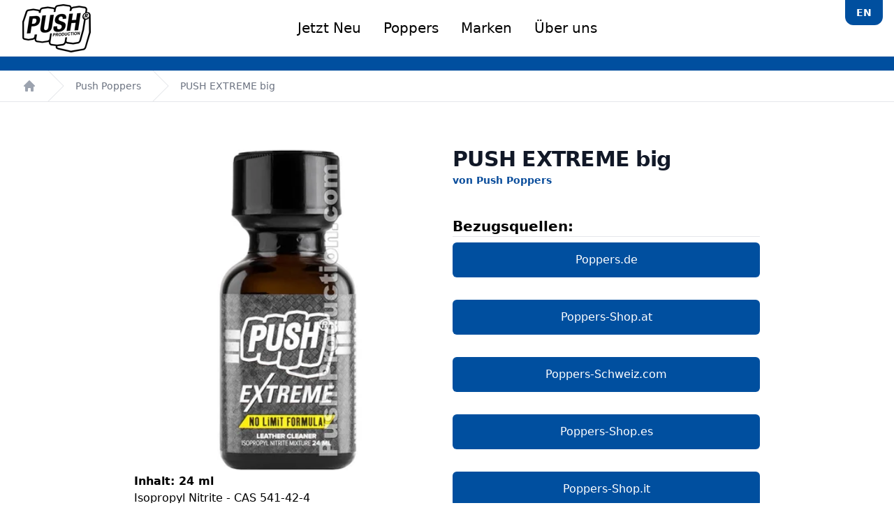

--- FILE ---
content_type: text/html; charset=UTF-8
request_url: https://push-production.com/de/poppers/push-extreme-big-8488
body_size: 8408
content:
<!DOCTYPE html>
<html lang=de>

<head>
  <title>PUSH EXTREME big</title>
<link rel="canonical" href="https://push-production.com/de/poppers/push-extreme-big-8488">
<link rel="alternate" hreflang="en" href="https://push-production.com/en/poppers/push-extreme-big-8488">
<link rel="alternate" hreflang="de" href="https://push-production.com/de/poppers/push-extreme-big-8488">



 
<meta property="og:title" content="PUSH EXTREME big">
<meta property="og:image" content="https://push-production.com/images/products/push-extreme-formula-aroma-big-poppers.jpg?v=bb5297e00b">
<meta property="og:description" content="Inhalt: 24 mlIsopropyl Nitrite - CAS 541-42-4Isopropanol - CAS 67-63-0">
<meta property="og:url" content="https://push-production.com/de/poppers/push-extreme-big-8488">

<meta name="twitter:card" content="summary_large_image">
<meta name="twitter:site" content="@ThePushProd">
<meta name="twitter:title" content="PUSH EXTREME big">
<meta name="twitter:image" content="https://push-production.com/images/products/push-extreme-formula-aroma-big-poppers.jpg?v=bb5297e00b">
<meta name="twitter:description" content="Inhalt: 24 ml&lt;br /&gt;Isopropyl Nitrite - CAS 541-42-4&lt;br /&gt;Isopropanol - CAS 67-63-0">



  <meta name="viewport" content="width=device-width, initial-scale=1">
  <link rel="icon"  href="/assets/images/favicon.bc5863f6.ico">

    <link rel="stylesheet" href="/assets/app.8a571353.css">
  <style>
    [x-cloak] {
      display: none !important;
    }
  </style>

  <script src="/assets/runtime.f13c22dd.js" defer></script><script src="/assets/306.c5efc2f9.js" defer></script><script src="/assets/app.ea2dc922.js" defer></script>
  <meta charset="UTF-8">
  <meta http-equiv="content-language" content="de">
  <meta property="og:site_name" content="Push Production">
  <meta name="robots" content="max-image-preview:large">
  
</head>

<body class="h-full" x-data="{
        mobileMenuOpen: false,
        open: false,
    
    }">

    <header class="relative z-10">
    <nav aria-label="Top">
   

      <div class="border-b bg-white bg-opacity-10 backdrop-blur-md backdrop-filter relative"
      style="background-color: white;"
      >
        <div class="max-w-7xl mx-auto px-1 md:px-4 sm:px-6 lg:px-8">
          <div>
            <div class="flex flex-col md:flex-row md:h-20 items-center justify-between">
              <div class="flex lg:flex-1 lg:items-center">
                <a href="/" class="py-2"
                aria-label="Home"
                >
                  <span class="sr-only">Push-Production.com</span>
                  <img 
                  alt="Push Production Logo"
                  height="70"
                  width="98"
                  src="/cdn-cgi/image/fit=scale-down,format=auto,height=70,width=98/assets/images/logos/push_fist_logo.9cf8071f.png"
                  srcset="/cdn-cgi/image/fit=contain,format=auto,height=138,width=196/assets/images/logos/push_fist_logo.9cf8071f.png 2x"  
                  >
                </a>
              </div>

              <div class="h-full flex">
                <!-- Flyout menus -->
                <div class="inset-x-0 bottom-0 px-4 py-2">
                  <div class="flex h-full justify-center space-x-4 md:space-x-8">
                    <a 
                    href="/de/info/new"
                    class="relative z-10 hover:underline flex items-center justify-center text-sm   lg:text-xl font-medium text-black transition-colors duration-200 ease-out">
                      Jetzt Neu
                    </a>
                    <a href="/de/poppers"
                     class="relative z-10 hover:underline flex items-center justify-center text-sm  
                      lg:text-xl font-medium text-black transition-colors duration-200 ease-out">Poppers</a>

                    <div class="flex">
                      <div class="relative flex">
                        <button 
                        @click="open = true"
                        type="button" class="relative hover:underline z-10 flex items-center justify-center text-sm   lg:text-xl font-medium text-black transition-colors duration-200 ease-out" aria-expanded="false">
                          Marken
                          <!-- Open: "bg-white", Closed: "" -->
                          <span class="absolute inset-x-0 -bottom-px h-0.5 transition duration-200 ease-out" aria-hidden="true"></span>
                        </button>
                      </div>

                      <div id="flyout"></div>
                    </div>

                    <a 
                    href="/de/info/about"
                    class="relative z-10  hover:underline flex items-center justify-center text-sm   lg:text-xl font-medium text-black transition-colors duration-200 ease-out">
                      Über uns

                    </a>


                  </div>
                </div>
              </div>

              <div class="hidden lg:flex flex-1 items-center "></div>
            </div>
          </div>
        </div>

	                              
        	        <div class="absolute right-4 font-semibold hover:underline top-0 
	        rounded-br-xl rounded-bl-xl px-4 py-1 md:py-0.5 xl:py-2 bg-pushblue text-white text-sm text-center">	
	          <a rel="alternate" hreflang="en" href="https://push-production.com/en/poppers/push-extreme-big-8488">EN</a>
	        </div>
	        </div>
    </nav>
  </header>
  <!-- 
  <div class="bg-pushblue h-[220px] lg:h-[170px]  w-full grid   md:flex justify-center items-center relative">

    <div class=" text-white py-1 flex justify-center items-center justify-center">
      <span class="hidden md:flex text-base lg:text-4xl font-semibold ">Jetzt -10% auf alles!</span>
    </div>

    <img 
    src="/cdn-cgi/image/fit=scale-down,format=auto,height=170,width=170/assets/images/logos/bierdeckel.303b626c.png"
    srcset="/cdn-cgi/image/fit=contain,format=auto,height=340,width=340/assets/images/logos/bierdeckel.303b626c.png 2x"

    
     height="170" width="170" class="justify-self-center	" alt=""> 


    <div
      class=" hidden md:flex border border-white rounded text-white py-1 flex justify-center items-center justify-center">

      <span class=" text-base lg:text-4xl font-semibold text-center py-2 tracking-wider	px-2">CODE: PUSH10</span>


    </div>
    <span class="md:hidden lg:text-4xl font-semibold text-white">Jetzt -10% auf alles! CODE: PUSH10</span>

  </div>
-->

  <div class="bg-pushblue h-[20px]  w-full grid   md:flex justify-center items-center relative">


  </div>


  <div id="content">

    <!--  -->
    <div class="flex justify-center">

 
    <!-- Slideover -->
    <div
        x-dialog
        x-model="mobileMenuOpen"
        style="display: none"
        class="fixed inset-0 overflow-hidden z-10"
    >
        <!-- Overlay -->
        <div x-dialog:overlay x-transition.opacity class="fixed inset-0 bg-black bg-opacity-50"></div>
 
        <!-- Panel -->
        <div class="fixed inset-y-0 right-0 max-w-lg w-full">
            <div
                x-dialog:panel
                x-transition:enter="transition ease-out duration-300"
                x-transition:enter-start="translate-x-full"
                x-transition:enter-end="translate-x-0"
                x-transition:leave="transition ease-in duration-300"
                x-transition:leave-start="translate-x-0"
                x-transition:leave-end="translate-x-full"
                class="h-full w-full"
            >
                <div class="h-full flex flex-col justify-between bg-white shadow-lg overflow-y-auto">
                    <!-- Close Button -->
                    <div class="absolute top-0 right-0 pt-4 pr-4">
                        <button type="button" @click="$dialog.close()" class="bg-gray-50 rounded-lg p-2 text-gray-600 focus:outline-none focus-visible:ring-2 focus-visible:ring-blue-500 focus-visible:ring-offset-2">
                            <span class="sr-only">Close slideover</span>
 
                            <svg xmlns="http://www.w3.org/2000/svg" class="h-4 w-4" viewBox="0 0 20 20" fill="currentColor">
                                <path fill-rule="evenodd" d="M4.293 4.293a1 1 0 011.414 0L10 8.586l4.293-4.293a1 1 0 111.414 1.414L11.414 10l4.293 4.293a1 1 0 01-1.414 1.414L10 11.414l-4.293 4.293a1 1 0 01-1.414-1.414L8.586 10 4.293 5.707a1 1 0 010-1.414z" clip-rule="evenodd" />
                            </svg>
                        </button>
                    </div>
 
                    <!-- Body -->
                    <div class="p-8">
                        <!-- Title -->
                        <h2 x-dialog:title class="text-3xl font-bold"></h2>
                        <br>
                                 				 	        				        
        				                        	<a rel="alternate" hreflang="en" class="flex flex-1 items-center justify-center rounded-md border border-transparent bg-blue-600 py-3 px-8 text-base font-medium text-white hover:bg-blue-700 focus:outline-none focus:ring-2 focus:ring-blue-500 focus:ring-offset-2 focus:ring-offset-gray-50" href="https://push-production.com/en/poppers/push-extreme-big-8488">View Website in English</a>
                                        
                        <!-- Content -->
                        <p class="mt-4 text-gray-600 flex-1">
                            <ul class="grid gap-y-2">
                                                                <li class="w-full">
                                    <a class="py-1 px-2 hover:bg-blue-400 hover:cursor-pointer w-full flex" href="/de/696-lovetoys">696 Lovetoys</a>
                                </li>
                                                                <li class="w-full">
                                    <a class="py-1 px-2 hover:bg-blue-400 hover:cursor-pointer w-full flex" href="/de/bondage-sextoys">Bondage Beginner</a>
                                </li>
                                                                <li class="w-full">
                                    <a class="py-1 px-2 hover:bg-blue-400 hover:cursor-pointer w-full flex" href="/de/radikal-analplugs">Radikal Toys</a>
                                </li>
                                                                <li class="w-full">
                                    <a class="py-1 px-2 hover:bg-blue-400 hover:cursor-pointer w-full flex" href="/de/push-kondome">Push Condoms</a>
                                </li>
                                                                <li class="w-full">
                                    <a class="py-1 px-2 hover:bg-blue-400 hover:cursor-pointer w-full flex" href="/de/energy-penisringe">Energy Balls</a>
                                </li>
                                                                <li class="w-full">
                                    <a class="py-1 px-2 hover:bg-blue-400 hover:cursor-pointer w-full flex" href="/de/extreme-dildos">Extreme Toys</a>
                                </li>
                                                                <li class="w-full">
                                    <a class="py-1 px-2 hover:bg-blue-400 hover:cursor-pointer w-full flex" href="/de/gold-dilatoren">Gold Edition</a>
                                </li>
                                                                <li class="w-full">
                                    <a class="py-1 px-2 hover:bg-blue-400 hover:cursor-pointer w-full flex" href="/de/push-gleitgel">Push Lubes</a>
                                </li>
                                                                <li class="w-full">
                                    <a class="py-1 px-2 hover:bg-blue-400 hover:cursor-pointer w-full flex" href="/de/monster-sexspielzeug">Monster Toys</a>
                                </li>
                                                                <li class="w-full">
                                    <a class="py-1 px-2 hover:bg-blue-400 hover:cursor-pointer w-full flex" href="/de/silikon-dilatoren">Silicone Series</a>
                                </li>
                                                                <li class="w-full">
                                    <a class="py-1 px-2 hover:bg-blue-400 hover:cursor-pointer w-full flex" href="/de/metall-sexpielzeug">Steel Toys</a>
                                </li>
                                                                <li class="w-full">
                                    <a class="py-1 px-2 hover:bg-blue-400 hover:cursor-pointer w-full flex" href="/de/push-sexpielzeug">Push Toys</a>
                                </li>
                                                                <li class="w-full">
                                    <a class="py-1 px-2 hover:bg-blue-400 hover:cursor-pointer w-full flex" href="/de/push-unterwaesche">Push Underwear</a>
                                </li>
                                                                <li class="w-full">
                                    <a class="py-1 px-2 hover:bg-blue-400 hover:cursor-pointer w-full flex" href="/de/fetisch-sexspielzeug">Xtreme Fetish</a>
                                </li>
                                                                <li class="w-full">
                                    <a class="py-1 px-2 hover:bg-blue-400 hover:cursor-pointer w-full flex" href="/de/leder-penisringe">Xtreme Leather</a>
                                </li>
                                                                <li class="w-full">
                                    <a class="py-1 px-2 hover:bg-blue-400 hover:cursor-pointer w-full flex" href="/de/poppers">Push Poppers</a>
                                </li>
                                                                <li class="w-full">
                                    <a class="py-1 px-2 hover:bg-blue-400 hover:cursor-pointer w-full flex" href="/de/potenzmittel">Push Production</a>
                                </li>
                                                            </ul>
                        </p>
                    </div>
 
                    <!-- Footer -->
                    <div class="p-4 flex justify-end space-x-2 bg-gray-50">
                        <button type="button" x-on:click="$dialog.close()" class="bg-slate-500 focus:outline-none focus-visible:ring-2 focus-visible:ring-blue-500 focus-visible:ring-offset-2 px-5 py-2.5 rounded-lg text-white">
                           Schliessen
                        </button>
                    </div>
                </div>
            </div>
        </div>
    </div>
</div>

    	
<nav class="flex border-b border-gray-200 bg-white" aria-label="Breadcrumb">
	<ol role="list" class="mx-auto flex w-full max-w-screen-xl space-x-4 px-4 sm:px-6 lg:px-8">
		<li class="flex">
			<div class="flex items-center">
				<a href="/" class="text-gray-400 hover:text-gray-500">
					<!-- Heroicon name: mini/home --> 
					<svg class="h-5 w-5 flex-shrink-0" xmlns="http://www.w3.org/2000/svg" viewBox="0 0 20 20" fill="currentColor" aria-hidden="true">
                    	<path fill-rule="evenodd" d="M9.293 2.293a1 1 0 011.414 0l7 7A1 1 0 0117 11h-1v6a1 1 0 01-1 1h-2a1 1 0 01-1-1v-3a1 1 0 00-1-1H9a1 1 0 00-1 1v3a1 1 0 01-1 1H5a1 1 0 01-1-1v-6H3a1 1 0 01-.707-1.707l7-7z" clip-rule="evenodd" />
                	</svg> <span class="sr-only">Home</span>
				</a>
			</div>
		</li>

				
		<li class="flex">
			<div class="flex items-center">
				<svg class="h-full w-6 flex-shrink-0 text-gray-200" viewBox="0 0 24 44" preserveAspectRatio="none" fill="currentColor" xmlns="http://www.w3.org/2000/svg" aria-hidden="true">
                	<path d="M.293 0l22 22-22 22h1.414l22-22-22-22H.293z" />
                </svg>
				<a href="/de/poppers" class="ml-4 text-sm font-medium text-gray-500 hover:text-gray-700" aria-current="page">Push Poppers</a>
			</div>
		</li>
				
		<li class="flex">
			<div class="flex items-center">
				<svg class="h-full w-6 flex-shrink-0 text-gray-200" viewBox="0 0 24 44" preserveAspectRatio="none" fill="currentColor" xmlns="http://www.w3.org/2000/svg" aria-hidden="true">
                	<path d="M.293 0l22 22-22 22h1.414l22-22-22-22H.293z" />
                </svg>
				<a href="/de/poppers/push-extreme-big-8488" class="ml-4 text-sm font-medium text-gray-500 hover:text-gray-700" aria-current="page">PUSH EXTREME big</a>
			</div>
		</li>
			</ol>
</nav>
	

    
  <main class="px-6 sm:pt-16 lg:px-8 pb-24">

<div class="grid md:grid-cols-2 gap-4 mx-auto max-w-2xl lg:max-w-4xl">

  <div>
    <div class="flex justify-center">
      <img 
      alt="PUSH EXTREME big"
      src="/cdn-cgi/image/fit=contain,format=auto,height=400,width=350/images/products/push-extreme-formula-aroma-big-poppers.jpg?v=bb5297e00b" 
        srcset="/cdn-cgi/image/fit=contain,format=auto,height=832,width=624/images/products/push-extreme-formula-aroma-big-poppers.jpg?v=bb5297e00b 2x"
      height="400" 
      width="350">
    </div>
       <p><strong>Inhalt: 24 ml</strong><br />Isopropyl Nitrite - CAS 541-42-4<br />Isopropanol - CAS 67-63-0<br /><br />Mach dich bereit für extreme Action mit unserem Push Extreme Poppers mit der NO LIMIT FORMULA, das speziell für unsere neue Kollektion Push Extreme Toys entwickelt wurde.<br /><br />Es handelt sich bei diesem Aroma um eine spezielle Formel, die dich tief entspannen lässt, damit du es mit unseren großen extremen Dildos und Fäusten wie ein Champion aufnehmen kannst. Die Isopropylmischung enthält ein sehr reines Nitrit, welches sofort nach dem Öffnen einen unglaublich erregenden Duft verströmt und dich angenehm öffnet für hemmungslose Abenteuer.<br /><br />Probiere unser Push Extreme Premium Poppers mit einem unserer brandneuen Push Extreme Dildos wie Chisel, Sugar oder Rockstar aus. Sie sind in verschiedenen Größen für Anfänger, Fortgeschrittene und Profis des Analdehnens erhältlich. Für eine noch überwältigendere Erfahrung verwende zusätzlich unseren Push Relax Anal Spray oder unser desensibilisierendes Fisting Extreme Anal Relax Gel, das sorgt für angenehme Entspannung ohne Gefühlsverlust.<br /><br />Bereite eine Flasche Gleitmittel und einen Push Extreme Dildo vor, öffne dann dein Poppers, lasse das Aroma im Schlafzimmer verbreiten und bereite dich auf einige unglaubliche Empfindungen vor! Mit wahrscheinlich keinem anderen Poppers wirst du extreme Analdehnung so aufregend genießen können als mit Push Extreme.
<div class="feature__list">
<ul>
<li><img title="Ich bin ein ultra starkes Poppers." src="/images/inline/ultra_strong_de.png" alt="ultra starkes Poppers" /></li>
<li><img title="Die Wirkung tritt sehr schnell ein." src="/images/inline/immediate_effect_de.png" alt="schnelle Wirkung" /></li>
<li><img title="Für alle die gerne mit großen Sextoys spielen." src="/images/inline/big_toys_de.png" alt="für große Toys" /></li>
<li><img title="Das perfekte Poppers zum Fisten." src="/images/inline/fisting_de.png" alt="für Fisting" /></li>
<li><img title="Dieses Produkt ist mit anderen gut kombinierbar." src="/images/inline/combo_de.png" alt="kombinierbar" /></li>
<li><img title="Dieses Produkt wurde 2020 entwickelt." src="/images/inline/release20_de.png" alt="Release 2020" /></li>
</ul>
</div></p>
  </div>

  <div>
    <h1 class="text-3xl font-bold tracking-tight text-gray-900">PUSH EXTREME big</h1>
      <a 
      href="/de/poppers"
      style="
      font-size: 14px;
      color: #0b4e9c;
      font-weight: 700;
  ">von Push Poppers
  </a>
                    <div class="mt-10 text-xl font-bold">Bezugsquellen:</div>

              <div id="shop_list" class="relative grid  gap-2 xl:gap-8 pt-2 border-t">
              
                     
                <a href="https://www.poppers.de/product_info.php?products_id=8488" 
                data-shop="Poppers.de"
                class="flex flex-1 items-center justify-center rounded-md border border-transparent bg-pushblue hover:opacity-75 py-3 px-8 text-base font-medium text-white focus:outline-none focus:ring-2 focus:ring-blue-500 focus:ring-offset-2 focus:ring-offset-gray-50">
                  Poppers.de 
                </a>

                     
                <a href="https://www.poppers-shop.at/product_info.php?products_id=8488" 
                data-shop="Poppers-Shop.at"
                class="flex flex-1 items-center justify-center rounded-md border border-transparent bg-pushblue hover:opacity-75 py-3 px-8 text-base font-medium text-white focus:outline-none focus:ring-2 focus:ring-blue-500 focus:ring-offset-2 focus:ring-offset-gray-50">
                  Poppers-Shop.at 
                </a>

                     
                <a href="https://www.poppers-schweiz.com/shop/product_info.php?products_id=8488" 
                data-shop="Poppers-Schweiz.com"
                class="flex flex-1 items-center justify-center rounded-md border border-transparent bg-pushblue hover:opacity-75 py-3 px-8 text-base font-medium text-white focus:outline-none focus:ring-2 focus:ring-blue-500 focus:ring-offset-2 focus:ring-offset-gray-50">
                  Poppers-Schweiz.com 
                </a>

                     
                <a href="https://www.poppers-shop.es/shop/product_info.php?products_id=8488" 
                data-shop="Poppers-Shop.es"
                class="flex flex-1 items-center justify-center rounded-md border border-transparent bg-pushblue hover:opacity-75 py-3 px-8 text-base font-medium text-white focus:outline-none focus:ring-2 focus:ring-blue-500 focus:ring-offset-2 focus:ring-offset-gray-50">
                  Poppers-Shop.es 
                </a>

                     
                <a href="https://www.poppers-shop.it/product_info.php?products_id=8488" 
                data-shop="Poppers-Shop.it"
                class="flex flex-1 items-center justify-center rounded-md border border-transparent bg-pushblue hover:opacity-75 py-3 px-8 text-base font-medium text-white focus:outline-none focus:ring-2 focus:ring-blue-500 focus:ring-offset-2 focus:ring-offset-gray-50">
                  Poppers-Shop.it 
                </a>

                     
                <a href="https://www.poppers-shop.fr/shop/product_info.php?products_id=8488" 
                data-shop="Poppers-Shop.fr"
                class="flex flex-1 items-center justify-center rounded-md border border-transparent bg-pushblue hover:opacity-75 py-3 px-8 text-base font-medium text-white focus:outline-none focus:ring-2 focus:ring-blue-500 focus:ring-offset-2 focus:ring-offset-gray-50">
                  Poppers-Shop.fr 
                </a>

                     
                <a href="https://www.poppers.be/shop/product_info.php?products_id=8488" 
                data-shop="Poppers.be"
                class="flex flex-1 items-center justify-center rounded-md border border-transparent bg-pushblue hover:opacity-75 py-3 px-8 text-base font-medium text-white focus:outline-none focus:ring-2 focus:ring-blue-500 focus:ring-offset-2 focus:ring-offset-gray-50">
                  Poppers.be 
                </a>

                     
                <a href="https://www.poppers-shop.nl/shop/product_info.php?products_id=8488" 
                data-shop="Poppers-Shop.nl"
                class="flex flex-1 items-center justify-center rounded-md border border-transparent bg-pushblue hover:opacity-75 py-3 px-8 text-base font-medium text-white focus:outline-none focus:ring-2 focus:ring-blue-500 focus:ring-offset-2 focus:ring-offset-gray-50">
                  Poppers-Shop.nl 
                </a>

                     
                <a href="https://www.poppers-shop.pl/shop/product_info.php?products_id=8488" 
                data-shop="Poppers-Shop.pl"
                class="flex flex-1 items-center justify-center rounded-md border border-transparent bg-pushblue hover:opacity-75 py-3 px-8 text-base font-medium text-white focus:outline-none focus:ring-2 focus:ring-blue-500 focus:ring-offset-2 focus:ring-offset-gray-50">
                  Poppers-Shop.pl 
                </a>

                     
                <a href="https://www.poppers-shop.com/product_info.php?products_id=8488" 
                data-shop="Poppers-Shop.com"
                class="flex flex-1 items-center justify-center rounded-md border border-transparent bg-pushblue hover:opacity-75 py-3 px-8 text-base font-medium text-white focus:outline-none focus:ring-2 focus:ring-blue-500 focus:ring-offset-2 focus:ring-offset-gray-50">
                  Poppers-Shop.com 
                </a>

              

                <div id="loadingIndicator" class="absolute bg-white bg-opacity-80 z-10 h-full w-full flex items-center justify-center">
                  <div class="flex items-center">
                    <!-- loading icon -->
                    <svg class="animate-spin h-12 w-12 text-gray-800" xmlns="http://www.w3.org/2000/svg" fill="none"
                      viewBox="0 0 24 24">
                      <circle class="opacity-25" cx="12" cy="12" r="10" stroke="currentColor" stroke-width="4"></circle>
                      <path class="opacity-75" fill="currentColor"
                        d="M4 12a8 8 0 018-8V0C5.373 0 0 5.373 0 12h4zm2 5.291A7.962 7.962 0 014 12H0c0 3.042 1.135 5.824 3 7.938l3-2.647z">
                      </path>
                    </svg>
                    <!-- end loading icon -->
                  </div>
                </div>

              </div>
  </div>

</div>
</main>
  </div>
  <div class="">
<footer aria-labelledby="footer-heading" class="bg-black pt-10">
  <h2 id="footer-heading" class="sr-only">Footer</h2>
  <div class="mx-auto px-4 sm:px-6 lg:px-8">
    <div class="xl:grid xl:gap-8">
      <div class="grid gap-8 xl:col-span-2">
        <div class="space-y-12 md:grid md:grid-cols-12 md:gap-8 md:space-y-0">
          <div class="col-span-12 ">

            <div class="grid grid-cols-2 sm:grid-cols-3 md:grid-cols-4 gap-4 ">
                            
              <div class="group relative flex flex-col items-center justify-center">
                <div class="  rounded-md  group-hover:opacity-75">
                  <img src="/cdn-cgi/image/fit=contain,format=auto,height=60,width=120/assets/images/brands/696_lovetoys.8fa50b7c.jpg" alt="696 Lovetoys"
                  height="60" width="120"
                  class="object-cover object-center"
                  loading="lazy">
                </div>
                <a href="/de/696-lovetoys" class="mt-4 block font-medium text-white">
                  <span class="absolute inset-0 z-10" aria-hidden="true"></span>
                  696 Lovetoys
                </a>
              </div>
                                          
              <div class="group relative flex flex-col items-center justify-center">
                <div class="  rounded-md  group-hover:opacity-75">
                  <img src="/cdn-cgi/image/fit=contain,format=auto,height=60,width=120/assets/images/brands/bondage_beginner.366ae58f.jpg" alt="Bondage Beginner"
                  height="60" width="120"
                  class="object-cover object-center"
                  loading="lazy">
                </div>
                <a href="/de/bondage-sextoys" class="mt-4 block font-medium text-white">
                  <span class="absolute inset-0 z-10" aria-hidden="true"></span>
                  Bondage Beginner
                </a>
              </div>
                                          
              <div class="group relative flex flex-col items-center justify-center">
                <div class="  rounded-md  group-hover:opacity-75">
                  <img src="/cdn-cgi/image/fit=contain,format=auto,height=60,width=120/assets/images/brands/radikal_toys.13758af4.jpg" alt="Radikal Toys"
                  height="60" width="120"
                  class="object-cover object-center"
                  loading="lazy">
                </div>
                <a href="/de/radikal-analplugs" class="mt-4 block font-medium text-white">
                  <span class="absolute inset-0 z-10" aria-hidden="true"></span>
                  Radikal Toys
                </a>
              </div>
                                          
              <div class="group relative flex flex-col items-center justify-center">
                <div class="  rounded-md  group-hover:opacity-75">
                  <img src="/cdn-cgi/image/fit=contain,format=auto,height=60,width=120/assets/images/brands/push_condoms.1e806235.jpg" alt="Push Condoms"
                  height="60" width="120"
                  class="object-cover object-center"
                  loading="lazy">
                </div>
                <a href="/de/push-kondome" class="mt-4 block font-medium text-white">
                  <span class="absolute inset-0 z-10" aria-hidden="true"></span>
                  Push Condoms
                </a>
              </div>
                                          
              <div class="group relative flex flex-col items-center justify-center">
                <div class="  rounded-md  group-hover:opacity-75">
                  <img src="/cdn-cgi/image/fit=contain,format=auto,height=60,width=120/assets/images/brands/push_energy_balls.cc79bac6.jpg" alt="Energy Balls"
                  height="60" width="120"
                  class="object-cover object-center"
                  loading="lazy">
                </div>
                <a href="/de/energy-penisringe" class="mt-4 block font-medium text-white">
                  <span class="absolute inset-0 z-10" aria-hidden="true"></span>
                  Energy Balls
                </a>
              </div>
                                          
              <div class="group relative flex flex-col items-center justify-center">
                <div class="  rounded-md  group-hover:opacity-75">
                  <img src="/cdn-cgi/image/fit=contain,format=auto,height=60,width=120/assets/images/brands/push_extreme_toys.7f8a5782.jpg" alt="Extreme Toys"
                  height="60" width="120"
                  class="object-cover object-center"
                  loading="lazy">
                </div>
                <a href="/de/extreme-dildos" class="mt-4 block font-medium text-white">
                  <span class="absolute inset-0 z-10" aria-hidden="true"></span>
                  Extreme Toys
                </a>
              </div>
                                          
              <div class="group relative flex flex-col items-center justify-center">
                <div class="  rounded-md  group-hover:opacity-75">
                  <img src="/cdn-cgi/image/fit=contain,format=auto,height=60,width=120/assets/images/brands/push_gold.437e2e3f.jpg" alt="Gold Edition"
                  height="60" width="120"
                  class="object-cover object-center"
                  loading="lazy">
                </div>
                <a href="/de/gold-dilatoren" class="mt-4 block font-medium text-white">
                  <span class="absolute inset-0 z-10" aria-hidden="true"></span>
                  Gold Edition
                </a>
              </div>
                                          
              <div class="group relative flex flex-col items-center justify-center">
                <div class="  rounded-md  group-hover:opacity-75">
                  <img src="/cdn-cgi/image/fit=contain,format=auto,height=60,width=120/assets/images/brands/push_lubes.2d8c7b87.jpg" alt="Push Lubes"
                  height="60" width="120"
                  class="object-cover object-center"
                  loading="lazy">
                </div>
                <a href="/de/push-gleitgel" class="mt-4 block font-medium text-white">
                  <span class="absolute inset-0 z-10" aria-hidden="true"></span>
                  Push Lubes
                </a>
              </div>
                                          
              <div class="group relative flex flex-col items-center justify-center">
                <div class="  rounded-md  group-hover:opacity-75">
                  <img src="/cdn-cgi/image/fit=contain,format=auto,height=60,width=120/assets/images/brands/push_monster.cc5d0fe9.jpg" alt="Monster Toys"
                  height="60" width="120"
                  class="object-cover object-center"
                  loading="lazy">
                </div>
                <a href="/de/monster-sexspielzeug" class="mt-4 block font-medium text-white">
                  <span class="absolute inset-0 z-10" aria-hidden="true"></span>
                  Monster Toys
                </a>
              </div>
                                          
              <div class="group relative flex flex-col items-center justify-center">
                <div class="  rounded-md  group-hover:opacity-75">
                  <img src="/cdn-cgi/image/fit=contain,format=auto,height=60,width=120/assets/images/brands/push_silicone.c3c9f3fc.jpg" alt="Silicone Series"
                  height="60" width="120"
                  class="object-cover object-center"
                  loading="lazy">
                </div>
                <a href="/de/silikon-dilatoren" class="mt-4 block font-medium text-white">
                  <span class="absolute inset-0 z-10" aria-hidden="true"></span>
                  Silicone Series
                </a>
              </div>
                                          
              <div class="group relative flex flex-col items-center justify-center">
                <div class="  rounded-md  group-hover:opacity-75">
                  <img src="/cdn-cgi/image/fit=contain,format=auto,height=60,width=120/assets/images/brands/push_steel.4e374d08.jpg" alt="Steel Toys"
                  height="60" width="120"
                  class="object-cover object-center"
                  loading="lazy">
                </div>
                <a href="/de/metall-sexpielzeug" class="mt-4 block font-medium text-white">
                  <span class="absolute inset-0 z-10" aria-hidden="true"></span>
                  Steel Toys
                </a>
              </div>
                                          
              <div class="group relative flex flex-col items-center justify-center">
                <div class="  rounded-md  group-hover:opacity-75">
                  <img src="/cdn-cgi/image/fit=contain,format=auto,height=60,width=120/assets/images/brands/push_toys.d4aa9f8e.jpg" alt="Push Toys"
                  height="60" width="120"
                  class="object-cover object-center"
                  loading="lazy">
                </div>
                <a href="/de/push-sexpielzeug" class="mt-4 block font-medium text-white">
                  <span class="absolute inset-0 z-10" aria-hidden="true"></span>
                  Push Toys
                </a>
              </div>
                                          
              <div class="group relative flex flex-col items-center justify-center">
                <div class="  rounded-md  group-hover:opacity-75">
                  <img src="/cdn-cgi/image/fit=contain,format=auto,height=60,width=120/assets/images/brands/push_underwear.d08f2ce3.jpg" alt="Push Underwear"
                  height="60" width="120"
                  class="object-cover object-center"
                  loading="lazy">
                </div>
                <a href="/de/push-unterwaesche" class="mt-4 block font-medium text-white">
                  <span class="absolute inset-0 z-10" aria-hidden="true"></span>
                  Push Underwear
                </a>
              </div>
                                          
              <div class="group relative flex flex-col items-center justify-center">
                <div class="  rounded-md  group-hover:opacity-75">
                  <img src="/cdn-cgi/image/fit=contain,format=auto,height=60,width=120/assets/images/brands/push_xtreme_fetish.52869d36.jpg" alt="Xtreme Fetish"
                  height="60" width="120"
                  class="object-cover object-center"
                  loading="lazy">
                </div>
                <a href="/de/fetisch-sexspielzeug" class="mt-4 block font-medium text-white">
                  <span class="absolute inset-0 z-10" aria-hidden="true"></span>
                  Xtreme Fetish
                </a>
              </div>
                                          
              <div class="group relative flex flex-col items-center justify-center">
                <div class="  rounded-md  group-hover:opacity-75">
                  <img src="/cdn-cgi/image/fit=contain,format=auto,height=60,width=120/assets/images/brands/push_xtreme_leather.57901165.jpg" alt="Xtreme Leather"
                  height="60" width="120"
                  class="object-cover object-center"
                  loading="lazy">
                </div>
                <a href="/de/leder-penisringe" class="mt-4 block font-medium text-white">
                  <span class="absolute inset-0 z-10" aria-hidden="true"></span>
                  Xtreme Leather
                </a>
              </div>
                                          
              <div class="group relative flex flex-col items-center justify-center">
                <div class="  rounded-md  group-hover:opacity-75">
                  <img src="/cdn-cgi/image/fit=contain,format=auto,height=60,width=120/assets/images/brands/push_poppers.a9c9ce77.jpg" alt="Push Poppers"
                  height="60" width="120"
                  class="object-cover object-center"
                  loading="lazy">
                </div>
                <a href="/de/poppers" class="mt-4 block font-medium text-white">
                  <span class="absolute inset-0 z-10" aria-hidden="true"></span>
                  Push Poppers
                </a>
              </div>
                                                                    </div>
          </div>
        </div>


      </div>

      <div class="border-t border-gray-800 py-2">
        <p class="text-sm text-gray-400">Copyright &copy; 2025 Push Production</p>
      </div>
    </div>
  </div>
</footer>
  </div>
   
<script defer>
async function getAvailableShops(productUrl){
  const response = await fetch(productUrl, {method: "POST"});
  if(!response.ok){
    throw Error(response.statusText);
  }
  return response.json(); 
}
getAvailableShops("/dynamic/shops/8488")
  .then( data => {
    const domShops = getDomShops();
    domShops.forEach(shop => {
      let res = data.find(({ name }) => name === shop)
      if(!res){
        document.querySelector(`[data-shop="${shop}"]`).remove();
      }
    });
    data.forEach(shop => {
      if (!domShops.includes(shop.name)){
        const btn = createLinkButton(shop.name, shop.url)
        appendBtnToDom(btn);
      }
    })
    hideLoading();
  }).catch(function(error){
    hideLoading();
  });
  function getDomShops(){
    const shops = document.getElementById("shop_list").querySelectorAll('a'); 
    let data = [];
    [...shops].forEach(shop => {
      data.push(shop.dataset.shop)
    });
   return data;
  }
  function createLinkButton(title, href = "#"){
    const btn = document.createElement('a'); 
    const classes = [
      "flex", "flex-1", "items-center", 
      "justify-center", "rounded-md", "border",
       "border-transparent", "bg-pushblue", 
       "hover:opacity-75", "py-3", 
       "px-8", "text-base", "font-medium", 
       "text-white", "focus:outline-none",
       "focus:ring-2", "focus:ring-blue-500", 
       "focus:ring-offset-2", "focus:ring-offset-gray-50"
    ];
    btn.classList.add(...classes);
    btn.href = href;
    btn.innerText = title;
    return btn;
  }
  function appendBtnToDom(btn){
   const shops = document.getElementById("shop_list")
   if(shops){
    shops.append(btn);
   }
  }
  function hideLoading(){
   const loading = document.getElementById("loadingIndicator");
    loading.classList.add("hidden");
  }
</script>
  <!--FLYOUT-->
  <template x-teleport="#flyout">
    <div x-cloak x-show="open" @click.away="open = false" x-transition:enter="transition ease-out duration-200"
      x-transition:enter-start="opacity-0" x-transition:enter-end="opacity-100"
      x-transition:leave="transition ease-in duration-150" x-transition:leave-start="opacity-100"
      x-transition:leave-end="opacity-0" class="absolute inset-x-0 top-full text-sm   text-gray-500">
      <!-- Presentational element used to render the bottom shadow, if we put the shadow on the actual panel it pokes out the top, so we use this shorter element to hide the top of the shadow -->
      <div class="absolute inset-0 top-1/2 bg-white shadow" aria-hidden="true"></div>
      <div class="relative bg-white">
        <div class="mx-auto max-w-7xl px-4 sm:px-6 lg:px-8">
          <div class="grid grid-cols-2 lg:grid-cols-4 gap-y-10 gap-x-8 py-16">

                        
            <div class="group relative flex flex-col items-center justify-center">
              <div class="  rounded-md  group-hover:opacity-75">
                <img src="/cdn-cgi/image/fit=contain,format=auto,height=60,width=120/assets/images/brands/696_lovetoys.8fa50b7c.jpg"
                  class="object-cover object-center">
              </div>
              <a href="/de/696-lovetoys" class="mt-4 block font-medium text-gray-900">
                <span class="absolute inset-0 z-10" aria-hidden="true"></span>
                696 Lovetoys
              </a>
            </div>
                                    
            <div class="group relative flex flex-col items-center justify-center">
              <div class="  rounded-md  group-hover:opacity-75">
                <img src="/cdn-cgi/image/fit=contain,format=auto,height=60,width=120/assets/images/brands/bondage_beginner.366ae58f.jpg"
                  class="object-cover object-center">
              </div>
              <a href="/de/bondage-sextoys" class="mt-4 block font-medium text-gray-900">
                <span class="absolute inset-0 z-10" aria-hidden="true"></span>
                Bondage Beginner
              </a>
            </div>
                                    
            <div class="group relative flex flex-col items-center justify-center">
              <div class="  rounded-md  group-hover:opacity-75">
                <img src="/cdn-cgi/image/fit=contain,format=auto,height=60,width=120/assets/images/brands/radikal_toys.13758af4.jpg"
                  class="object-cover object-center">
              </div>
              <a href="/de/radikal-analplugs" class="mt-4 block font-medium text-gray-900">
                <span class="absolute inset-0 z-10" aria-hidden="true"></span>
                Radikal Toys
              </a>
            </div>
                                    
            <div class="group relative flex flex-col items-center justify-center">
              <div class="  rounded-md  group-hover:opacity-75">
                <img src="/cdn-cgi/image/fit=contain,format=auto,height=60,width=120/assets/images/brands/push_condoms.1e806235.jpg"
                  class="object-cover object-center">
              </div>
              <a href="/de/push-kondome" class="mt-4 block font-medium text-gray-900">
                <span class="absolute inset-0 z-10" aria-hidden="true"></span>
                Push Condoms
              </a>
            </div>
                                    
            <div class="group relative flex flex-col items-center justify-center">
              <div class="  rounded-md  group-hover:opacity-75">
                <img src="/cdn-cgi/image/fit=contain,format=auto,height=60,width=120/assets/images/brands/push_energy_balls.cc79bac6.jpg"
                  class="object-cover object-center">
              </div>
              <a href="/de/energy-penisringe" class="mt-4 block font-medium text-gray-900">
                <span class="absolute inset-0 z-10" aria-hidden="true"></span>
                Energy Balls
              </a>
            </div>
                                    
            <div class="group relative flex flex-col items-center justify-center">
              <div class="  rounded-md  group-hover:opacity-75">
                <img src="/cdn-cgi/image/fit=contain,format=auto,height=60,width=120/assets/images/brands/push_extreme_toys.7f8a5782.jpg"
                  class="object-cover object-center">
              </div>
              <a href="/de/extreme-dildos" class="mt-4 block font-medium text-gray-900">
                <span class="absolute inset-0 z-10" aria-hidden="true"></span>
                Extreme Toys
              </a>
            </div>
                                    
            <div class="group relative flex flex-col items-center justify-center">
              <div class="  rounded-md  group-hover:opacity-75">
                <img src="/cdn-cgi/image/fit=contain,format=auto,height=60,width=120/assets/images/brands/push_gold.437e2e3f.jpg"
                  class="object-cover object-center">
              </div>
              <a href="/de/gold-dilatoren" class="mt-4 block font-medium text-gray-900">
                <span class="absolute inset-0 z-10" aria-hidden="true"></span>
                Gold Edition
              </a>
            </div>
                                    
            <div class="group relative flex flex-col items-center justify-center">
              <div class="  rounded-md  group-hover:opacity-75">
                <img src="/cdn-cgi/image/fit=contain,format=auto,height=60,width=120/assets/images/brands/push_lubes.2d8c7b87.jpg"
                  class="object-cover object-center">
              </div>
              <a href="/de/push-gleitgel" class="mt-4 block font-medium text-gray-900">
                <span class="absolute inset-0 z-10" aria-hidden="true"></span>
                Push Lubes
              </a>
            </div>
                                    
            <div class="group relative flex flex-col items-center justify-center">
              <div class="  rounded-md  group-hover:opacity-75">
                <img src="/cdn-cgi/image/fit=contain,format=auto,height=60,width=120/assets/images/brands/push_monster.cc5d0fe9.jpg"
                  class="object-cover object-center">
              </div>
              <a href="/de/monster-sexspielzeug" class="mt-4 block font-medium text-gray-900">
                <span class="absolute inset-0 z-10" aria-hidden="true"></span>
                Monster Toys
              </a>
            </div>
                                    
            <div class="group relative flex flex-col items-center justify-center">
              <div class="  rounded-md  group-hover:opacity-75">
                <img src="/cdn-cgi/image/fit=contain,format=auto,height=60,width=120/assets/images/brands/push_silicone.c3c9f3fc.jpg"
                  class="object-cover object-center">
              </div>
              <a href="/de/silikon-dilatoren" class="mt-4 block font-medium text-gray-900">
                <span class="absolute inset-0 z-10" aria-hidden="true"></span>
                Silicone Series
              </a>
            </div>
                                    
            <div class="group relative flex flex-col items-center justify-center">
              <div class="  rounded-md  group-hover:opacity-75">
                <img src="/cdn-cgi/image/fit=contain,format=auto,height=60,width=120/assets/images/brands/push_steel.4e374d08.jpg"
                  class="object-cover object-center">
              </div>
              <a href="/de/metall-sexpielzeug" class="mt-4 block font-medium text-gray-900">
                <span class="absolute inset-0 z-10" aria-hidden="true"></span>
                Steel Toys
              </a>
            </div>
                                    
            <div class="group relative flex flex-col items-center justify-center">
              <div class="  rounded-md  group-hover:opacity-75">
                <img src="/cdn-cgi/image/fit=contain,format=auto,height=60,width=120/assets/images/brands/push_toys.d4aa9f8e.jpg"
                  class="object-cover object-center">
              </div>
              <a href="/de/push-sexpielzeug" class="mt-4 block font-medium text-gray-900">
                <span class="absolute inset-0 z-10" aria-hidden="true"></span>
                Push Toys
              </a>
            </div>
                                    
            <div class="group relative flex flex-col items-center justify-center">
              <div class="  rounded-md  group-hover:opacity-75">
                <img src="/cdn-cgi/image/fit=contain,format=auto,height=60,width=120/assets/images/brands/push_underwear.d08f2ce3.jpg"
                  class="object-cover object-center">
              </div>
              <a href="/de/push-unterwaesche" class="mt-4 block font-medium text-gray-900">
                <span class="absolute inset-0 z-10" aria-hidden="true"></span>
                Push Underwear
              </a>
            </div>
                                    
            <div class="group relative flex flex-col items-center justify-center">
              <div class="  rounded-md  group-hover:opacity-75">
                <img src="/cdn-cgi/image/fit=contain,format=auto,height=60,width=120/assets/images/brands/push_xtreme_fetish.52869d36.jpg"
                  class="object-cover object-center">
              </div>
              <a href="/de/fetisch-sexspielzeug" class="mt-4 block font-medium text-gray-900">
                <span class="absolute inset-0 z-10" aria-hidden="true"></span>
                Xtreme Fetish
              </a>
            </div>
                                    
            <div class="group relative flex flex-col items-center justify-center">
              <div class="  rounded-md  group-hover:opacity-75">
                <img src="/cdn-cgi/image/fit=contain,format=auto,height=60,width=120/assets/images/brands/push_xtreme_leather.57901165.jpg"
                  class="object-cover object-center">
              </div>
              <a href="/de/leder-penisringe" class="mt-4 block font-medium text-gray-900">
                <span class="absolute inset-0 z-10" aria-hidden="true"></span>
                Xtreme Leather
              </a>
            </div>
                                    
            <div class="group relative flex flex-col items-center justify-center">
              <div class="  rounded-md  group-hover:opacity-75">
                <img src="/cdn-cgi/image/fit=contain,format=auto,height=60,width=120/assets/images/brands/push_poppers.a9c9ce77.jpg"
                  class="object-cover object-center">
              </div>
              <a href="/de/poppers" class="mt-4 block font-medium text-gray-900">
                <span class="absolute inset-0 z-10" aria-hidden="true"></span>
                Push Poppers
              </a>
            </div>
                                                          </div>
        </div>
      </div>
    </div>
  </template>
  
    <script type="application/ld+json">[{"@context":"https:\/\/schema.org","@type":"BreadcrumbList","itemListElement":[{"@type":"ListItem","position":1,"name":"Home","item":"https:\/\/push-production.com\/"},{"@type":"ListItem","position":2,"name":"Push Poppers","item":"https:\/\/push-production.com\/de\/poppers"},{"@type":"ListItem","position":3,"name":"PUSH EXTREME big","item":"https:\/\/push-production.com\/de\/poppers\/push-extreme-big-8488"}]},{"@context":"https:\/\/schema.org","@type":"Product","name":"PUSH EXTREME big","brand":{"@type":"Brand","name":"Push Production"},"image":["\/images\/products\/push-extreme-formula-aroma-big-poppers.jpg?v=bb5297e00b"],"description":" Inhalt: 24 ml Isopropyl Nitrite - CAS 541-42-4 Isopropanol - CAS 67-63-0 Mach dich bereit f\u00fcr extreme Action mit unserem Push Extreme Poppers mit der NO LIMIT FORMULA, das speziell f\u00fcr unsere neue Kollektion Push Extreme Toys entwickelt wurde. Es handelt sich bei diesem Aroma um eine spezielle Formel, die dich tief entspannen l\u00e4sst, damit du es mit unseren gro\u00dfen extremen Dildos und F\u00e4usten wie ein Champion aufnehmen kannst. Die Isopropylmischung enth\u00e4lt ein sehr reines Nitrit, welches sofort nach dem \u00d6ffnen einen unglaublich erregenden Duft verstr\u00f6mt und dich angenehm \u00f6ffnet f\u00fcr hemmungslose Abenteuer. Probiere unser Push Extreme Premium Poppers mit einem unserer brandneuen Push Extreme Dildos wie Chisel, Sugar oder Rockstar aus. Sie sind in verschiedenen Gr\u00f6\u00dfen f\u00fcr Anf\u00e4nger, Fortgeschrittene und Profis des Analdehnens erh\u00e4ltlich. F\u00fcr eine noch \u00fcberw\u00e4ltigendere Erfahrung verwende zus\u00e4tzlich unseren Push Relax Anal Spray oder unser desensibilisierendes Fisting Extreme Anal Relax Gel, das sorgt f\u00fcr angenehme Entspannung ohne Gef\u00fchlsverlust. Bereite eine Flasche Gleitmittel und einen Push Extreme Dildo vor, \u00f6ffne dann dein Poppers, lasse das Aroma im Schlafzimmer verbreiten und bereite dich auf einige unglaubliche Empfindungen vor! Mit wahrscheinlich keinem anderen Poppers wirst du extreme Analdehnung so aufregend genie\u00dfen k\u00f6nnen als mit Push Extreme.\r \r \r  \r  \r  \r  \r  \r  \r \r ","category":"Push Poppers","sku":"8488","url":"https:\/\/push-production.com\/de\/poppers\/push-extreme-big-8488","offers":{"@type":"AggregateOffer","priceCurrency":"EUR","highPrice":"12.90","lowPrice":"12.90","offerCount":10,"offers":[{"@type":"Offer","availability":"InStock","price":"12.90","priceCurrency":"EUR","url":"https:\/\/www.poppers.de\/product_info.php?products_id=8488","itemCondition":"NewCondition","businessFunction":"https:\/\/purl.org\/goodrelations\/v1#Sell"},{"@type":"Offer","availability":"InStock","price":"12.90","priceCurrency":"EUR","url":"https:\/\/www.poppers-shop.at\/product_info.php?products_id=8488","itemCondition":"NewCondition","businessFunction":"https:\/\/purl.org\/goodrelations\/v1#Sell"},{"@type":"Offer","availability":"InStock","price":"12.90","priceCurrency":"EUR","url":"https:\/\/www.poppers-schweiz.com\/shop\/product_info.php?products_id=8488","itemCondition":"NewCondition","businessFunction":"https:\/\/purl.org\/goodrelations\/v1#Sell"},{"@type":"Offer","availability":"InStock","price":"12.90","priceCurrency":"EUR","url":"https:\/\/www.poppers-shop.es\/shop\/product_info.php?products_id=8488","itemCondition":"NewCondition","businessFunction":"https:\/\/purl.org\/goodrelations\/v1#Sell"},{"@type":"Offer","availability":"InStock","price":"12.90","priceCurrency":"EUR","url":"https:\/\/www.poppers-shop.it\/product_info.php?products_id=8488","itemCondition":"NewCondition","businessFunction":"https:\/\/purl.org\/goodrelations\/v1#Sell"},{"@type":"Offer","availability":"InStock","price":"12.90","priceCurrency":"EUR","url":"https:\/\/www.poppers-shop.fr\/shop\/product_info.php?products_id=8488","itemCondition":"NewCondition","businessFunction":"https:\/\/purl.org\/goodrelations\/v1#Sell"},{"@type":"Offer","availability":"InStock","price":"12.90","priceCurrency":"EUR","url":"https:\/\/www.poppers.be\/shop\/product_info.php?products_id=8488","itemCondition":"NewCondition","businessFunction":"https:\/\/purl.org\/goodrelations\/v1#Sell"},{"@type":"Offer","availability":"InStock","price":"12.90","priceCurrency":"EUR","url":"https:\/\/www.poppers-shop.nl\/shop\/product_info.php?products_id=8488","itemCondition":"NewCondition","businessFunction":"https:\/\/purl.org\/goodrelations\/v1#Sell"},{"@type":"Offer","availability":"InStock","price":"12.90","priceCurrency":"EUR","url":"https:\/\/www.poppers-shop.pl\/shop\/product_info.php?products_id=8488","itemCondition":"NewCondition","businessFunction":"https:\/\/purl.org\/goodrelations\/v1#Sell"},{"@type":"Offer","availability":"InStock","price":"12.90","priceCurrency":"EUR","url":"https:\/\/www.poppers-shop.com\/product_info.php?products_id=8488","itemCondition":"NewCondition","businessFunction":"https:\/\/purl.org\/goodrelations\/v1#Sell"}]}}]</script><script defer src="https://static.cloudflareinsights.com/beacon.min.js/vcd15cbe7772f49c399c6a5babf22c1241717689176015" integrity="sha512-ZpsOmlRQV6y907TI0dKBHq9Md29nnaEIPlkf84rnaERnq6zvWvPUqr2ft8M1aS28oN72PdrCzSjY4U6VaAw1EQ==" data-cf-beacon='{"version":"2024.11.0","token":"aa8539dcad404ba7a4654c85cd81dd3e","server_timing":{"name":{"cfCacheStatus":true,"cfEdge":true,"cfExtPri":true,"cfL4":true,"cfOrigin":true,"cfSpeedBrain":true},"location_startswith":null}}' crossorigin="anonymous"></script>
</body>
</html>

--- FILE ---
content_type: application/javascript; charset=utf-8
request_url: https://push-production.com/assets/app.ea2dc922.js
body_size: -257
content:
"use strict";(self.webpackChunk=self.webpackChunk||[]).push([[143],{8144:(e,s,r)=>{var a=r(4306);window.Alpine=a.Z,a.Z.start()}},e=>{e.O(0,[306],(()=>{return s=8144,e(e.s=s);var s}));e.O()}]);